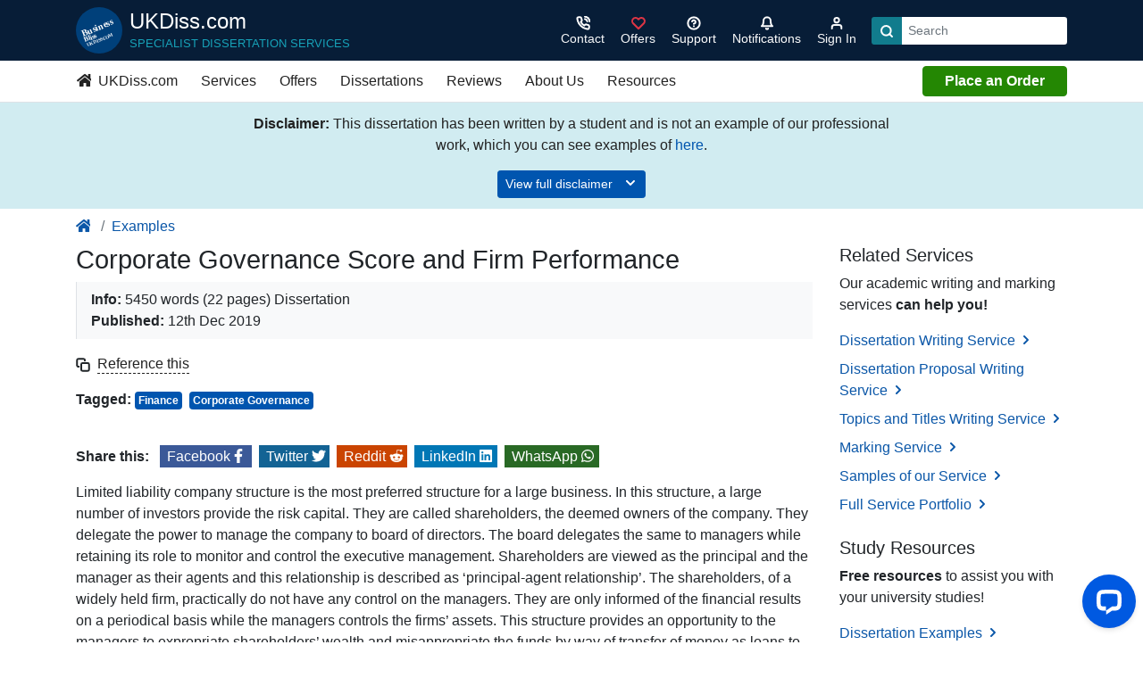

--- FILE ---
content_type: text/html; charset=UTF-8
request_url: https://ukdiss.com/examples/relationship-between-corporate-governance-score-and-firm-performance.php
body_size: 19917
content:
<!DOCTYPE html>
<html lang="en">
<head>
  <meta charset="utf-8">
  <meta content="True" name="HandheldFriendly">
  <meta name="viewport" content="width=device-width, initial-scale=1, shrink-to-fit=no">
   <title>Corporate Governance Score and Firm Performance | UKDiss.com</title>
        <link rel="canonical" href="https://ukdiss.com/examples/relationship-between-corporate-governance-score-and-firm-performance.php">
     <meta name="description" content="Limited liability company structure is the most preferred structure for a large business. In this structure, a large number of investors provide the risk capital. They are called shareholders, the dee">
    <meta name="sloc.o1" content="LON">
  <link rel="preload" href="/css/main.css?exp=1734469368" as="style">
  <link rel="preload" href="/js/main.js?exp=1734469368" as="script">
    <link rel="shortcut icon" href="/favicon.ico">
  <meta name="theme-color" content="#222">
  <link rel="stylesheet" href="/css/essays/essays.css?exp=1734469367">
<link rel="stylesheet" href="/css/main.css?exp=1734469368">
<style>.feather{width:1rem;height:1rem;stroke:currentColor;stroke-width:3;stroke-linecap:round;stroke-linejoin:round;fill:none}.feather-solid{fill:currentColor}.feather-1-3{width:1.3rem;height:1.3rem}.feather-2{width:2rem;height:2rem}.feather-3{width:3rem;height:3rem;stroke-width:2}
</style>
            <meta property="fb:app_id" content="1286425381543098" />
            <meta property="og:type" content="article" />
            <meta property="og:title" content="Corporate Governance Score and Firm Performance | UKDiss.com" />
            <meta property="og:description" content="Limited liability company structure is the most preferred structure for a large business. In this structure, a large number of investors provide the risk capital. They are called shareholders, the dee" />
            <meta property="og:url" content="https://ukdiss.com/examples/relationship-between-corporate-governance-score-and-firm-performance.php" />
            <meta property="og:image" content="https://images.ukdiss.com/031220/examples.gif">
            
        <meta name="twitter:card" content="summary_large_image" />
        <meta name="twitter:site" content="@UKDisscom" />
        <meta name="twitter:creator" content="@UKDisscom" />
        <meta name="twitter:title" content="Corporate Governance Score and Firm Performance | UKDiss.com" />
        <meta name="twitter:description" content="Limited liability company structure is the most preferred structure for a large business. In this structure, a large number of investors provide the risk capital. They are called shareholders, the dee" />
        <meta name="twitter:image" content="https://images.ukdiss.com/031220/examples.gif" />
        
  <!-- Global site tag (gtag.js) - Google Analytics -->
<script async src="https://www.googletagmanager.com/gtag/js?id=G-QCBQ49X90Z"></script>
<script>
  window.dataLayer = window.dataLayer || [];
  function gtag(){dataLayer.push(arguments);}
  gtag('js', new Date());

  gtag('config', 'G-QCBQ49X90Z');
  </script>
  <!-- End Global site tag (gtag.js) - Google Analytics -->
</head>
<body>
  <header class="g-header sticky-top">
    <div class="container d-flex align-items-center py-2 text-white">
      <button class="btn text-light d-lg-none g-nav-toggle pl-0" aria-label="Menu">
        <svg class="feather feather-1-3">
          <use xlink:href="/svg/feather-sprite.svg#menu"/>
        </svg>
      </button>
      <a href="/" title="Go to the homepage" class="d-flex text-white text-nowrap text-center text-lg-left mr-auto mr-lg-0 logo">
        <img src="/images/ukd-logo.svg" height="52" width="52" alt="UKDiss.com Logo" class="mr-2 align-self-center" loading="auto">
        <div class="align-self-center d-none d-sm-block">
          <span class="h4 text-brand">UKDiss.com</span>
          <span class="small text-uppercase d-none d-lg-block text-info mb-0">Specialist Dissertation Services</span>
        </div>
      </a>
      <div class="actions ml-auto">
        <ul class="d-flex list-unstyled align-items-center mb-0">
                    <li class="d-lg-none"><a href="/order/?product=10" class="btn btn-success">Order</a></li>
                      <li>
                <a class="btn btn-sm btn-link text-light" href="/contact/" aria-label="Contact">
                    <svg class="feather text-white"><use xlink:href="/svg/feather-sprite.svg#phone-call"/></svg>
                    <span class="d-none d-md-block">Contact</span></a>
            </li>
          <li class="d-none d-md-block"><a class="btn btn-sm btn-link text-light" href="/offers/" aria-label="Sign in">
          <svg class="feather text-danger">
                <use xlink:href="/svg/feather-sprite.svg#heart"/>
              </svg>
          <span class="d-none d-md-block">Offers</span></a></li>
          <li class="d-none d-md-block">
            <a class="btn btn-sm btn-link text-white" href="/support/" aria-label="Search support">
            <svg class="feather">
                <use xlink:href="/svg/feather-sprite.svg#help-circle"/>
              </svg>
          <span class="d-none d-md-block">Support</span>
        </a>
        </li>
                    <li class="notifications position-relative">
            <button class="btn btn-sm btn-link text-white notification-dismiss" aria-label="Notifications">
              <span class="position-relative d-inline-block">
                <svg class="feather">
                  <use xlink:href="/svg/feather-sprite.svg#bell"></use>
                </svg>
                <span class="counter " data-plugin="notifications-counter">
                  0                </span>
              </span>
              <span class="d-none d-md-block">Notifications</span>
            </button>
            <div class="bg-white rounded shadow-lg text-dark " data-plugin="notifications" data-nosnippet="data-nosnippet">
                              <p class="text-center my-3">No notifications.</p>
                          </div>
          </li>
          <li>
            <a class="btn btn-sm btn-link text-light" href="/myaccount/" aria-label="Sign in">
              <svg class="feather">
                <use xlink:href="/svg/feather-sprite.svg#user"/>
              </svg>
              <span class="d-none d-md-block">Sign In</span>
            </a>
          </li>
          <li class="d-none d-lg-block ml-2">
                          <form method="get" action="/search.php">
                <div class="input-group input-group-sm">
                  <div class="input-group-prepend">
                    <button class="btn bg-primary" type="submit" aria-label="Search">
                      <svg class="feather text-white">
                      <use xlink:href="/svg/feather-sprite.svg#search"/>
                    </svg>
                    </button>
                  </div>
                  <input type="search" name="q" class="form-control border-0" placeholder="Search" aria-label="Search box" required>
                </div>
              </form>
                      </li>
        </ul>
      </div>
    </div>

    <nav class="g-nav bg-white py-1 d-none d-lg-block border-bottom" data-track="Main Header - Desktop">
  <div class="container">
    <ul class="d-lg-flex list-unstyled align-items-center mb-0 g-nav-main">
    <li><a class="btn btn-link text-dark pl-0" href="/"><svg class="feather feather-solid mb-1 mr-1"><title>Homepage</title><use xlink:href="/svg/brands.svg#homepage-icon"/></svg> UKDiss.com</a></li>
      <li>
        <a class="btn btn-link text-dark" href="/svc/">Services</a>
                <div class="g-dropdown position-absolute bg-light py-4">
          <div class="container">
            <div class="row">
              <div class="col-3">
                <ul class="list-unstyled">
                  <li><h3 class="h5 text-uppercase border-bottom pb-1">Dissertation Services</h3></li>
                  <li><a href="/svc/dissertation.php">Dissertation Writing Service</a></li>
                  <li><a href="/svc/editing.php">Dissertation Editing Service</a></li>
                  <li><a href="/svc/proposal.php">Dissertation Proposal Service</a></li>
                  <li><a href="/svc/topic-titles.php">Topics with Titles Service</a></li>
                  <li><a href="/svc/litreview.php">Literature Review Service</a></li>
                  <li><a href="/guarantees.php">Our Guarantees</a></li>
                </ul>
              </div>
              <div class="col-3">
                <ul class="list-unstyled">
                  <li><h3 class="h5 text-uppercase border-bottom pb-1">PhD Services</h3></li>
                  <li><a href="/svc/phd-thesis.php">Thesis Writing Service</a></li>
                </ul>
              </div>
              <div class="col-3">
                <ul class="list-unstyled">
                  <li><h3 class="h5 text-uppercase border-bottom pb-1">Other Services</h3></li>
                  <li><a href="/svc/capstone-project.php">Capstone Project Service</a></li>
                  <li><a href="/svc/marking.php">Marking Service</a></li>
                  <li><a href="/svc/cv.php">CV Writing Service</a></li>
                </ul>
              </div>
              <div class="col-3">
                <a href="/svc/samples/">
                  <figure class="bg-white border">
                      <img class="w-100 loaded" src="/images/homepage/link-boxes/library.jpg" loading="lazy" alt="A university library">
                      <figcaption class="text-center p-2">
                        Samples of Our Work
                      </figcaption>
                  </figure>
                </a>
              </div>
            </div>
          </div>
        </div>
      </li>
      <li><a class="btn btn-link text-dark" href="/offers/">Offers</a></li>
      <li><a class="btn btn-link text-dark" href="/examples/">Dissertations</a></li>
      <li><a class="btn btn-link text-dark" href="/contact/reviews.php">Reviews</a></li>
      <li>
        <a class="btn btn-link text-dark" href="/contact/">About Us</a>
                <div class="g-dropdown position-absolute bg-light py-4">
          <div class="container">
            <div class="row">
              <div class="col-3">
                <h3 class="h5 text-uppercase border-bottom pb-1">About UKDiss.com</h3>
                <ul class="list-unstyled">
                  <li><a href="/contact/about.php">About UKDiss.com</a></li>
                  <li><a href="/expertise/">Our Expert Writers</a></li>
                  <li><a href="/guarantees.php">Our Guarantees</a></li>
                  <li><a href="/quality/">Our Quality Procedures</a></li>
                  <li><a href="/contact/reviews.php">Customer Reviews</a></li>
                </ul>
              </div>
              <div class="col-3">
                <ul class="list-unstyled">
                  <li><h3 class="h5 text-uppercase border-bottom pb-1">Contact</h3></li>
                  <li><a href="/contact/">Contact UKDiss.com</a></li>
                  <li><a href="/contact/press.php">Press Centre &amp; Enquiries</a></li>
                </ul>
              </div>
              <div class="col-3">
                <a href="/contact/fup.php">
                  <figure class="bg-white border">
                      <img class="w-100 loaded" src="/images/homepage/link-boxes/fair-use.jpg" loading="lazy" alt="Fair use button on a keyboard">
                      <figcaption class="text-center p-2">
                        Fair Use Policy
                      </figcaption>
                  </figure>
                </a>
              </div>
              <div class="col-3">
                <a href="/myaccount/">
                  <figure class="bg-white border">
                      <img class="w-100 loaded" src="/images/homepage/link-boxes/sign-in.jpg" loading="lazy" alt="A secure vault">
                      <figcaption class="text-center p-2">
                        Account Login
                      </figcaption>
                  </figure>
                </a>
              </div>
            </div>
          </div>
        </div>
      </li>
        <li>
            <a class="btn btn-link text-dark" href="/resources.php">Resources</a>
                        <div class="g-dropdown position-absolute bg-light py-4">
                <div class="container">
                    <div class="row">
                        <div class="col-3">
                            <ul class="list-unstyled">
                                <li><p class="h5 text-uppercase border-bottom pb-1">Essays</p></li>
                                <li><a href="https://ukessays.com/essays/">Essays (Student Written)</a></li>
                                <li><a href="https://ukessays.com/services/samples/">Example Essays</a></li>
                                <li><a href="https://ukessays.com/coursework/">Example Coursework</a></li>
                                <li><a href="https://ukessays.com/assignments/">Example Assignments</a></li>
                                <li><a href="https://ukessays.com/essay-questions/">Example Essay Questions</a></li>
                                <li><a href="https://ukessays.com/guides/how-to-write-an-essay.php">How to Write an Essay</a></li>
                            </ul>
                        </div>
                        <div class="col-3">
                            <ul class="list-unstyled">
                                <li><p class="h5 text-uppercase border-bottom pb-1">Dissertations @ UKDiss</p></li>
                                <li><a href="https://ukessays.com/services/samples/">Professional Dissertation Samples</a></li>
                                <li><a href="/examples/">Dissertation Examples</a></li>
                                <li><a href="/title/">Example Titles</a></li>
                                <li><a href="/topic/">Example Topics</a></li>
                                <li><a href="/proposal/">Example Proposals</a></li>
                                <li><a href="/intro/">Example Introductions</a></li>
                                <li><a href="/method/">Example Methodologies</a></li>
                                <li><a href="/litreview/">Example Literature Reviews</a></li>
                            </ul>
                        </div>
                        <div class="col-3">
                            <ul class="list-unstyled mb-3">
                                <li><p class="h5 text-uppercase border-bottom pb-1">Referencing Tools</p></li>
                                <li><a href="/referencing/apa-7/">APA Reference Generator</a></li>
                                <li><a href="/referencing/harvard/generator/">Harvard Reference Generator</a></li>
                                <li><a href="/referencing/vancouver/generator/">Vancouver Reference Generator</a></li>
                            </ul>
                            <ul class="list-unstyled">
                                <li><p class="h5 text-uppercase border-bottom pb-1">Referencing Guides</p></li>
                                <li><a href="/referencing/apa-7/guide.php">APA Referencing Guide</a></li>
                                <li><a href="/referencing/harvard/">Harvard Referencing Guide</a></li>
                                <li><a href="/referencing/oscola/" rel="nofollow">OSCOLA Referencing Guide</a></li>
                                <li><a href="/referencing/vancouver/">Vancouver Referencing Guide</a></li>
                                <li><a href="/referencing/">More Referencing Guides</a></li>
                            </ul>
                        </div>
                        <div class="col-3">
                            <ul class="list-unstyled mb-3">
                                <li><p class="h5 text-uppercase border-bottom pb-1">Study Guides</p></li>
                                <li><a href="/guides/">How to Write a Dissertation</a></li>
                            </ul>
                            <ul class="list-unstyled">
                                <li><p class="h5 text-uppercase border-bottom pb-1">FREE Lectures</p></li>
                                <li><a href="https://ukessays.com/lectures/business/">Business</a></li>
                                <li><a href="https://ukessays.com/lectures/education/">Education</a></li>
                                <li><a href="https://ukessays.com/lectures/law/">Law</a></li>
                                <li><a href="https://ukessays.com/lectures/nursing/">Nursing</a></li>
                                <li><a href="https://ukessays.com/lectures/">All Lectures</a></li>
                            </ul>
                        </div>
                    </div>
                </div>
            </div>
        </li>
      <li class="ml-auto"><a href="/order/?product=10" class="btn btn-md btn-success btn-block px-4 py-1">Place an Order</a></li>
    </ul>
  </div>
</nav>
      <nav class="g-nav-mobile bg-white hider d-lg-none" data-track="Main header - Mobile">
        <div class="d-flex align-items-center justify-content-between closer border-bottom">
        <button class="btn bg-light g-nav-sub-toggle rounded-0" aria-label="Menu"><svg class="feather"><use xlink:href="/svg/feather-sprite.svg#chevron-left"/></svg></button>
          <button class="btn bg-light g-nav-toggle rounded-0" aria-label="Menu"><svg class="feather"><use xlink:href="/svg/feather-sprite.svg#x"/></svg></button>
        </div>

        <ul class="list-unstyled g-nav-main mt-1">
                      <li class="px-2"><a href="/order/?product=10" class="btn btn-success btn-block">Place an Order</a></li>
                    <li class="border-bottom"><a class="btn btn-link btn-block text-left" href="/">Home</a></li>
          <li class="border-bottom">
            <a class="btn btn-link btn-block text-left" href="/svc/">Writing Services <svg class="feather"><use xlink:href="/svg/feather-sprite.svg#chevron-right"/></svg></a>
                        <ul class="list-unstyled d-none pb-5">
                <li class="border-bottom py-2 pl-1"><strong>Dissertation Services</strong></li>
                <li class="border-bottom"><a class="btn btn-link btn-block text-left" href="/svc/dissertation.php">Dissertation Writing Service</a></li>
                <li class="border-bottom"><a class="btn btn-link btn-block text-left" href="/svc/editing.php">Dissertation Editing Service</a></li>
                <li class="border-bottom"><a class="btn btn-link btn-block text-left" href="/svc/proposal.php">Dissertation Proposal Service</a></li>
                <li class="border-bottom"><a class="btn btn-link btn-block text-left" href="/svc/topic-titles.php">Topics with Titles Service</a></li>
                <li class="border-bottom"><a class="btn btn-link btn-block text-left" href="/svc/litreview.php">Literature Review Service</a></li>
                <li class="border-bottom py-2 pl-1"><strong>PhD Services</strong></li>
                <li class="border-bottom"><a class="btn btn-link btn-block text-left" href="/svc/phd-thesis.php">Thesis Writing Service</a></li>
                <li class="border-bottom py-2 pl-1"><strong>Other Services</strong></li>
                <li class="border-bottom"><a class="btn btn-link btn-block text-left" href="/svc/marking.php">Marking Service</a></li>
                <li class="border-bottom"><a class="btn btn-link btn-block text-left" href="/svc/cv.php">CV Writing Service</a></li>
                <li class="border-bottom"><a class="btn btn-link btn-block text-left" href="/svc/capstone-project.php">Capstone Project Service</a></li>
                <li class="border-bottom py-2 pl-1"><strong>Service Samples</strong></li>
                <li class="border-bottom"><a class="btn btn-link btn-block text-left" href="/svc/samples/">Sample Dissertations</a></li>
            </ul>
          </li>
          <li class="border-bottom">
            <a class="btn btn-link btn-block text-left" href="/resources.php">Resources &amp; Guides <svg class="feather"><use xlink:href="/svg/feather-sprite.svg#chevron-right"/></svg></a>
                        <ul class="list-unstyled d-none">
                <li class="border-bottom pb-2 pl-1"><strong>Essays / Assignments</strong></li>
                <li class="border-bottom"><a class="btn btn-link btn-block text-left" href="/essays/">Essays (Student Written)</a></li>
                <li class="border-bottom"><a class="btn btn-link btn-block text-left" href="/services/samples/">Example Essays</a></li>
                <li class="border-bottom"><a class="btn btn-link btn-block text-left" href="/coursework/">Example Coursework</a></li>
                <li class="border-bottom"><a class="btn btn-link btn-block text-left" href="/assignments/">Example Assignments</a></li>
                <li class="border-bottom"><a class="btn btn-link btn-block text-left" href="/essay-questions/">Example Essay Questions</a></li>
                <li class="border-bottom"><a class="btn btn-link btn-block text-left" href="/guides/how-to-write-an-essay.php">How to Write an Essay</a></li>
                <li class="border-bottom py-2 pl-1"><strong>Dissertations @ UKDiss</strong></li>
                <li class="border-bottom"><a class="btn btn-link btn-block text-left" href="https://ukessays.com/services/samples/">Professional Dissertation Samples</a></li>
                <li class="border-bottom"><a class="btn btn-link btn-block text-left" href="/examples/">Full Dissertation Examples</a></li>
                <li class="border-bottom"><a class="btn btn-link btn-block text-left" href="/title/">Example Dissertation Titles</a></li>
                <li class="border-bottom"><a class="btn btn-link btn-block text-left" href="/topic/">Example Dissertation Topics</a></li>
                <li class="border-bottom"><a class="btn btn-link btn-block text-left" href="/proposal/">Example Proposals</a></li>
                <li class="border-bottom"><a class="btn btn-link btn-block text-left" href="/intro/">Example Introductions</a></li>
                <li class="border-bottom"><a class="btn btn-link btn-block text-left" href="/method/">Example Methodologies</a></li>
                <li class="border-bottom"><a class="btn btn-link btn-block text-left" href="/litreview/">Example Literature Reviews</a></li>
                <li class="border-bottom py-2 pl-1"><strong>Referencing Tools</strong></li>
                <li class="border-bottom"><a class="btn btn-link btn-block text-left" href="/referencing/apa-7/">APA Reference Generator</a></li>
                <li class="border-bottom"><a class="btn btn-link btn-block text-left" href="/referencing/harvard/generator/">Harvard Reference Generator</a></li>
                <li class="border-bottom"><a class="btn btn-link btn-block text-left" href="/referencing/vancouver/generator/">Vancouver Reference Generator</a></li>
                <li class="border-bottom py-2 pl-1"><strong>Referencing Guides</strong></li>
                <li class="border-bottom"><a class="btn btn-link btn-block text-left" href="/referencing/apa-7/guide.php">APA Referencing Guide</a></li>
                <li class="border-bottom"><a class="btn btn-link btn-block text-left" href="/referencing/harvard/">Harvard Referencing Guide</a></li>
                <li class="border-bottom"><a class="btn btn-link btn-block text-left" href="/referencing/oscola/">OSCOLA Referencing Guide</a></li>
                <li class="border-bottom"><a class="btn btn-link btn-block text-left" href="/referencing/vancouver/">Vancouver Referencing Guide</a></li>
                <li class="border-bottom"><a class="btn btn-link btn-block text-left" href="/referencing/">More Referencing Guides</a></li>
                <li class="border-bottom py-2 pl-1"><strong>Study Guides</strong></li>
                <li class="border-bottom"><a class="btn btn-link btn-block text-left" href="/guides/">How to Write a Dissertation</a></li>
                <li class="border-bottom py-2 pl-1"><strong>FREE Lectures</strong></li>
                <li class="border-bottom"><a class="btn btn-link btn-block text-left" href="https://ukessays.com/lectures/business/">Business</a></li>
                <li class="border-bottom"><a class="btn btn-link btn-block text-left" href="https://ukessays.com/lectures/education/">Education</a></li>
                <li class="border-bottom"><a class="btn btn-link btn-block text-left" href="https://ukessays.com/lectures/law/">Law</a></li>
                <li class="border-bottom"><a class="btn btn-link btn-block text-left" href="https://ukessays.com/lectures/nursing/">Nursing</a></li>
                <li class="border-bottom mb-3"><a class="btn btn-link btn-block text-left" href="https://ukessays.com/lectures/">All Lectures</a></li>
            </ul>
          </li>


          <li class="border-bottom"><a class="btn btn-link btn-block text-left" href="/guarantees.php">Guarantees</a></li>
          <li class="border-bottom"><a class="btn btn-link btn-block text-left" href="/offers/">Offers</a></li>
          <li class="border-bottom"><a class="btn btn-link btn-block text-left" href="/contact/reviews.php">Reviews</a></li>
          <li class="border-bottom"><a class="btn btn-link btn-block text-left" href="/contact/fup.php">Fair Use Policy</a></li>
          <li class="border-bottom"><a class="btn btn-link btn-block text-left" href="/support/">FAQs</a></li>
 
          <li class="border-bottom">
            <a class="btn btn-link btn-block text-left" href="/contact/">About Us <svg class="feather"><use xlink:href="/svg/feather-sprite.svg#chevron-right"/></svg></a>
                        <ul class="list-unstyled d-none">
                <li class="border-bottom"><a class="btn btn-link btn-block text-left" href="/contact/">Contact UKDiss.com</a></li>
                <li class="border-bottom"><a class="btn btn-link btn-block text-left" href="/contact/about.php">About UKDiss.com</a></li>
                <li class="border-bottom"><a class="btn btn-link btn-block text-left" href="/expertise/">Our Expert Writers</a></li>
                <li class="border-bottom"><a class="btn btn-link btn-block text-left" href="/support/">Help Centre - FAQs</a></li>
                <li class="border-bottom"><a class="btn btn-link btn-block text-left" href="/quality/">Our Quality Procedures</a></li>
                <li class="border-bottom"><a class="btn btn-link btn-block text-left" href="/contact/reviews.php">Customer Reviews</a></li>
                <li class="border-bottom"><a class="btn btn-link btn-block text-left" href="/contact/press.php">Press Centre &amp; Enquiries</a></li>
                <li class="border-bottom"><a class="btn btn-link btn-block text-left" href="/contact/jobs.php">Freelance Writing Jobs</a></li>
            </ul>
          </li>
                      <li class="px-2"><a href="/order/?product=10" class="btn btn-success btn-block">Place an Order</a></li>
                  </ul>
      </nav>  </header>
  
  <div class="modal fade" id="myModal" tabindex="-1" role="dialog" aria-hidden="true">
    <div class="modal-dialog modal-lg">
      <div class="modal-content"></div>
    </div>
  </div>
    <main class="e">
  
            <script type="application/ld+json">
                {
                  "@context": "http://schema.org",
                  "@type": "Article",
                  "mainEntityOfPage": {
                    "@type": "WebPage",
                    "@id": "https://ukdiss.com/examples/relationship-between-corporate-governance-score-and-firm-performance.php"
                  },
                  "headline": "Corporate Governance Score and Firm Performance | UKDiss.com",
                  "image": [
                    "https://images.ukdiss.com/031220/examples.gif"
                   ],
                  "datePublished": "2025-02-23T17:26:20+00:00",
                  "dateModified": "2025-02-23T17:26:20+00:00",
                  "author": {
                    "@type": "Organization",
                    "name": "All Answers Ltd"
                  },
                   "publisher": {
                    "@type": "Organization",
                    "name": "UKDiss",
                    "logo": {
                      "@type": "ImageObject",
                      "url": "https://ukdiss.com/images/aa-logo.png"
                    }
                  },
                  "description": "Limited liability company structure is the most preferred structure for a large business. In this structure, a large number of investors provide the risk capital. They are called shareholders, the dee"
                }
            </script>
                    <div class="alert alert-info rounded-0 border-0 mb-0 text-dark" data-plugin="alert" data-id="ukdDisStu" data-expiry="60" data-nosnippet="data-nosnippet" data-track="Student Disclaimer">
          <div class="container">
            <div class="row justify-content-center">
              <div class="col-md-8 text-center">
                <p><b>Disclaimer:</b> This dissertation has been written by a student and is not an example of our professional work, which you can see examples of <a href="/svc/samples/" class="text-secondary" title="examples of our professional work">here</a>.</p>
                <p class="text-center mb-0 collapse show multi-collapse" id="collapseDisc2">
                  <button class="btn btn-sm btn-secondary" data-toggle="collapse" role="button" data-target=".multi-collapse" aria-expanded="false" aria-controls="collapseDisc collapseDisc2" data-track-name="Expand disclaimer" title="View full disclaimer">
                    View full disclaimer <svg class="feather mb-1 ml-2"><use xlink:href="/svg/feather-sprite.svg#chevron-down"/></svg>
                  </button>
                </p>
                <div class="collapse multi-collapse" id="collapseDisc">
                  <p class="my-3">Any opinions, findings, conclusions, or recommendations expressed in this dissertation are those of the authors and do not necessarily reflect the views of UKDiss.com.</p>
                  <button class="btn btn-sm btn-dark alert-dismiss" type="button" data-track-name="Close disclaimer">
                  Accept and close <svg class="feather mb-1 ml-2"><use xlink:href="/svg/feather-sprite.svg#x"/></svg>
                  </button>
                </div>
              </div>
            </div>
          </div>
        </div>
          <div class="bg-white mb-0">
      <div class="container mb-0 py-2">
        <nav aria-label="breadcrumb"><ol class="breadcrumb"><li class="breadcrumb-item"><a href="/" title="homepage link"><svg class="feather feather-solid mb-1 mr-1"><title>Homepage</title><use xlink:href="/svg/brands.svg#homepage-icon"/></svg></a></li><li class="breadcrumb-item"><a href="/examples/">Examples</a></li></ol></nav>      </div>
    </div>
    <div class="container">
      <div class="row">
        <article class="col-lg-9 g-content-safe">
          <header class="pb-4 d-print-none">
    <h1>Corporate Governance Score and Firm Performance</h1>
    <p class="border-left pl-3 py-2 bg-light">
      <b>Info:</b> 5450 words (22 pages) Dissertation<br>
      <b>Published:</b> 12th Dec 2019<span class="d-none d-md-inline"></span>
    </p>

    <p class="mb-0">
      <svg class="feather mr-1"><use xlink:href="/svg/feather-sprite.svg#copy"/></svg>
      <a href="#citethis" class="linkify linkify-dark m-0">
         Reference this
      </a>

          </p>
          <p class="mt-3 mb-0"><b>Tagged:</b> 
      <span class="badge badge-secondary p-1 mr-2"><a href="/tags/finance/" class="text-white">Finance</a></span><span class="badge badge-secondary p-1 mr-2"><a href="/tags/corporate-governance/" class="text-white">Corporate Governance</a></span>      </p>
    </header>

<div class="position-relative mb-4">
    <div class="content">
     <div class="my-3" data-track="Share - in-content">
    <span class="font-weight-bold mr-2">Share this:</span> 
    <a data-track-name="Share - in-content - Facebook" href="https://www.facebook.com/sharer/sharer.php?u=https%3A%2F%2Fukdiss.com%2Fexamples%2Frelationship-between-corporate-governance-score-and-firm-performance.php" class="btn-md bg-facebook mr-2 text-white py-1 pl-1 pl-lg-2" target="_blank" rel="noopener nofollow" aria-label="Share on Facebook">
      <span class="d-none d-lg-inline-block">Facebook</span> 
      <svg class="feather feather-solid text-white mb-1">
        <title>Facebook logo</title>
        <use xlink:href="/svg/brands.svg#facebook-icon"/>
      </svg>
    </a>

    <a data-track-name="Share - in-content - Twitter" href="https://twitter.com/intent/tweet?text=Corporate+Governance+Score+and+Firm+Performance+%7C+UKDiss.com:%20Shared%20via%20@UKDisscom%20Read%20more%20here:%20https%3A%2F%2Fukdiss.com%2Fexamples%2Frelationship-between-corporate-governance-score-and-firm-performance.php" class="btn-md bg-twitter mr-2 text-white py-1 pl-1 pl-lg-2" target="_blank" rel="noopener nofollow" aria-label="Share on Twitter">
      <span class="d-none d-lg-inline-block">Twitter</span> 
      <svg class="feather feather-solid text-white mb-1">
        <title>Twitter logo</title>
        <use xlink:href="/svg/brands.svg#twitter-icon"/>
      </svg>
    </a>

    <a data-track-name="Share - in-content - Reddit" href="https://www.reddit.com/submit?url=https%3A%2F%2Fukdiss.com%2Fexamples%2Frelationship-between-corporate-governance-score-and-firm-performance.php&title=Corporate+Governance+Score+and+Firm+Performance+%7C+UKDiss.com" class="btn-md bg-reddit mr-2 text-white py-1 pl-1 pl-lg-2" target="_blank" rel="noopener nofollow" aria-label="Share on Reddit">
      <span class="d-none d-lg-inline-block">Reddit</span> 
      <svg class="feather feather-solid text-white mb-1">
        <title>Reddit logo</title>
        <use xlink:href="/svg/brands.svg#reddit-icon"/>
      </svg>
    </a>

    <a data-track-name="Share - in-content - LinkedIn" href="https://www.linkedin.com/shareArticle?mini=true&url=https%3A%2F%2Fukdiss.com%2Fexamples%2Frelationship-between-corporate-governance-score-and-firm-performance.php&source=UKDiss.com" class="btn-md bg-linkedin mr-2 text-white py-1 pl-1 pl-lg-2" target="_blank" rel="noopener nofollow" aria-label="Share on LinkedIn">
      <span class="d-none d-lg-inline-block">LinkedIn</span> 
      <svg class="feather feather-solid text-white mb-1">
        <title>LinkedIn logo</title>
        <use xlink:href="/svg/brands.svg#linkedin-icon"/>
      </svg>

    </a>

    <a data-track-name="Share - in-content - WhatsApp" href="https://wa.me/?text=%22Corporate+Governance+Score+and+Firm+Performance+%7C+UKDiss.com%22%20shared%20from%20https%3A%2F%2Fukdiss.com%2Fexamples%2Frelationship-between-corporate-governance-score-and-firm-performance.php" class="btn-md bg-whatsapp mr-2 text-white py-1 pl-1 pl-lg-2" target="_blank" rel="noopener nofollow" aria-label="Share on WhatsApp">
      <span class="d-none d-lg-inline-block">WhatsApp</span> 
      <svg class="feather feather-solid text-white mb-1">
        <title>WhatsApp logo</title>
        <use xlink:href="/svg/brands.svg#whatsapp-icon"/>
      </svg>
    </a>&nbsp;
  </div>
<p>Limited liability company structure is the most preferred structure for a large business. In this structure, a large number of investors provide the risk capital. They are called shareholders, the deemed owners of the company. They delegate the power to manage the company to board of directors. The board delegates the same to managers while retaining its role to monitor and control the executive management. Shareholders are viewed as the principal and the manager as their agents and this relationship is described as &lsquo;principal-agent relationship&rsquo;. The shareholders, of a widely held firm, practically do not have any control on the managers. They are only informed of the financial results on a periodical basis while the managers controls the firms&rsquo; assets. This structure provides an opportunity to the managers to expropriate shareholders&rsquo; wealth and misappropriate the funds by way of transfer of money as loans to his own companies, or sale of the company assets to themselves at a lesser price or pay themselves more perks. The divergence of interest between the owners and the managers, due to the separation of ownership from control, results in the agency costs.</p><p>It is not just separation of ownership and control that gives rise to the agency problem between shareholders and managers; but also the atomistic or diffused nature of corporate ownership, which is characterized by a large number of small shareholders. In such ownership structure, there is no incentive for any one owner to monitor corporate management, because the individual owner would bear the entire monitoring costs, yet all shareholders would enjoy the benefits. Thus, both the magnitude and nature of agency problems are directly related to ownership structures.</p><p>The fundamental theoretical basis of corporate governance is agency costs. The core of corporate governance is designing and putting in place disclosures, monitoring, oversight and corrective systems that can align the objectives of the shareholders and managers as closely as possible and hence, minimize agency costs. It deals with conducting the affairs of a company such that there is fairness to all stakeholders and that its actions benefit the greatest number of stakeholders.</p><p>There are two kinds of mechanisms to overcome the agency problem and hence, improve corporate governance viz., the internal control mechanisms and the external control mechanisms. Internal control mechanisms are internal to the functioning of a company and broadly consist of the board composition, the board size, the leadership structure and the managerial compensation. External control mechanisms are the mechanisms that are external to the functioning of the firm over which the firm has no control. An increasingly important external control mechanism affecting governance worldwide is the emergence of institutional investors as equity owners.</p><p>Although the role that the institutional investors can play in the corporate governance system of a company is a controversial question and a subject of continuing debate. While some believe that the institutional investors must interfere in the corporate governance system of a company, others believe that these investors have other investment objectives to follow. The group of observers who believe that institutional investors need not play a role in the corporate governance system of a company, argue that the investment objectives and the compensation system in the institutional investing companies often discourage their active participation in the corporate governance system of the companies. Institutional investors are answerable to their investors the way the companies (in which they have invested) are answerable to their shareholders. And the shareholders do invest their funds with the institutional investors expecting higher returns. The primary responsibility of the institutional investors is therefore to invest the money of the investors in companies, which are expected to generate the maximum possible return rather than in companies with good corporate governance records. While the other group strongly believes that if the corporate governance system in the companies has to succeed then the institutional investors must play an active role in the entire process. By virtue of their large stockholdings, they have the opportunity, resources, and ability to monitor, discipline and influence managers, which can force them to focus more on corporate performance and less on self-serving behavior. Most of the reports on corporate governance have also emphasized the role that the institutional investors have to play in the entire system.</p><p>Given the increasing presence of institutional investors in financial markets, it is not surprising that they have become more active in their role as shareholders. Activism by institutional investors has been both private and public, with the public activism being most visible in many countries. The role of institutional investors is visualized in two perspectives, the corporate governance and the firm performance.</p><h2>7.2 Objectives of Study</h2><p>In light of the above discussion, the present study attempts to achieve the following objectives:</p><ul>
<li>To construct the corporate governance score</li>
<li>To establish relationship between institutional holdings and corporate&nbsp;governance score</li>
<li>To establish relationship between institutional holdings and firm performance</li>
<li>To establish relationship between corporate governance score and&nbsp;firm performance</li>
</ul><p>In order to achieve the objectives stated above, the present study conceptualized the following null hypotheses for the validation of positive relationship between institutional holdings, corporate governance and firm performance</p><h2>7.3 Hypotheses:</h2><p>H01: Institutional/its components Holdings and Corporate Governance score are&nbsp;very closely related in a manner as to depict a positive relationship between&nbsp;the two</p><p>H02: Corporate Governance Score and Institutional/its components Holdings are&nbsp;also very closely related in a manner as to depict positive relationship&nbsp;between the two</p><p>H03: Institutional/its components Holdings and various measures of firm&nbsp;performance are very closely related in a manner as to depict&nbsp;positive relationship between the two</p><p>H04: Corporate Governance Score and various measures of firm performance&nbsp;are very closely related in a manner as to depict positive relationship between&nbsp;the two</p><h2>7.4 The Sample Design and Data:</h2><p>To achieve the above objectives, a sample of 200 companies has been taken. The present study is based on the secondary data. It covers a period of five financial years from 1st April 2004 to 31st March 2008. Institutional holdings are further segregated into three constituents. The mutual funds being the first one. The second constituent includes various public and private sector banks, all the developmental financial institutions (like IFCI, ICICI, IDBI, SFC) and insurance companies like the LIC, GIC, and their subsidiaries. The last constituent comprise of foreign institutional investors. Data has been collected on the institutional holdings in total as well as on different constituents of institutional holdings from nseindia.com. The secondary data regarding annual reports to construct the corporate governance score have been collected from respective company websites and sebiedifar.com. . The firm performance measures have been divided into two categories, one being the accounting measures while others are based on market returns. The accounting return measures include (%) return on networth, (%) return on capital employed, Profit After Tax, (%) Return on Assets, Net Profit Margin and Earning Per Share. Whereas, market return based measures include Tobin&rsquo;s Q, (%) Risk Adjusted Excess Return and (%) Dividend Yield. Data for the study period on financial performance measures have been collected from Prowess Database.</p><h2>7.5 Statistical Tools:</h2><p>Simple linear regression analysis has been used as a statistical tool to investigate the relationship between different variables. An attempt has been made to ascertain the causal effect of one variable upon another. Data has been assembled on the variables of interest and employed regression to estimate the quantitative effect of the causal variables upon the variable that they influence. The study also typically assesses the &lsquo;statistical significance&rsquo; at 5 percent level of the estimated relationships, that is, the degree of confidence that the true relationship is close to the estimated relationship.</p><h2>Section A</h2><h2>7.6 Construction of Corporate Governance Score</h2><h2>Review of Literature</h2><p>Some researchers have used board characteristics as an effective measure of corporate governance as Hermalin and Weisbach (1998, 2003) have used board independence, Bhagat, Carey and Elson (1999) have used stock ownership of board members and Brickley, Coles and Jarrell (1997) have used the occupation of Chairman and CEO positions by the same or two different individuals. Whereas, Gompers, Ishii and Metrick (2003) have constructed a governance measure comprising of an equally weighted index of 24 corporate governance provisions compiled by the Investor Responsibility Research Center (IRRC), such as, poison pills, golden parachutes, classified boards, cumulative voting, and supermajority rules to approve mergers. Bebchuk, Cohen and Ferrell (BCF, 2004) created an &lsquo;entrenchment index&rsquo; comprising of six provisions &ndash; four provisions that limit Shareholder rights and two that make potential hostile takeovers more difficult. While the above noted studies use IRRC data, Brown and Caylor (2004) used Institutional Shareholder Services (ISS) data to create their governance index. This index considered 51corporate governance features encompassing eight corporate governance categories: audit, board of directors, charter/bylaws, director education, executive and director compensation, ownership, progressive practices, and state of incorporation.</p><p>In the present study, Corporate Governance Score has been developed on the basis of key characteristics of Standard and Poor&rsquo;s Transparency and Disclosure Benchmark. Standard and Poor&rsquo;s provides a range of corporate governance analyses and services, the crux of which is the Corporate Governance Score. Corporate Governance Scores are based on an assessment of the qualitative aspects of corporate governance practices of a company. Information has been collected on the attributes from the latest available annual reports of sample companies. The methodology, with 98 questions in three categories and 12 sub-categories, is designed to balance the conflicting requirements of the range of issues analyzed and the tractability of the analysis. Transparency and Disclosure is evaluated by searching company annual reports for the 98&nbsp;possible attributes broadly divided into the following three broad categories:</p><div align="center" style="margin-bottom: 1rem;" id="ukessays-banner-6970053d60cd7" class="ukessays-banner-container"></div><ul>
<li>Ownership structure and investor rights (28 attributes)</li>
<li>Financial transparency and information disclosure (35 attributes)</li>
<li>Board and management structure and process (35 attributes)</li>
</ul><h2>Resume</h2><p>Various researchers have considered alternate measures of corporate governance. Some of them have used single measure, while others have used the multiple measures in the form of indices. In the present study, Corporate Governance Score has been developed on the basis of key characteristics of Standard and Poor&rsquo;s Transparency and Disclosure Benchmark because two broad instruments that reduce agency costs and hence improve corporate governance are financial and non-financial disclosures and independent oversight of management. Improving the quality of financial and non-financial disclosures not only ensures corporate transparency among a wide group of investors, analysts and the informed intelligentsia, but also persuades companies to minimize value-destroying deviant behavior. This is precisely why law insists that companies prepare their audited annual accounts, and that these be provided to all shareholders is deposited with the Registrar of Companies. This is also why a good deal of effort in global corporate governance reform has been directed to improve the quality and frequency of disclosures.</p><h2>Section B</h2><h2>Relationship between Institutional Holdings and Corporate Governance:</h2><h2>Review of Literature</h2><p>Coombes and Watson (2000) on the basis of a survey of more than 200 institutional investors with investments across the world showed that governance is a significant factor in their investment decision. McCahery, Sautner and Starks (2009) have relied on the survey data to investigate governance preference of 118 institutional investors in U.S. and Netherlands. The study found that the majority of institutions that responded to the survey take into account firm governance in portfolio weighting decisions and are willing to engage in activities that can improve the governance of their portfolio firms. Chung, Firth, and Kim (2002) hypothesized that there will be less opportunistic earnings management in firms with more institutional investor ownership because the institutions will either put pressure on the firms to adopt better accounting policies. Hartzell and Starks (2003) provided empirical evidence suggesting institutional investors serve a monitoring role with regard to executive compensation contracts. One implication of these results, consistent with the theoretical literature regarding the role of the large shareholder, is that institutions have greater influence when they have larger proportional stakes in firms. .</p><p>Denis and Denis (1994) found no evidence to suggest that there is any relationship between institutional holdings and corporate governance. They stated that if companies that create shareholders&rsquo; wealth are the ones with poor corporate governance practices, and then one really cannot blame the institutional investors for having invested in such companies. For, after all, a fund manager will be evaluated on the basis of stock returns he creates for the unit holders and not on the basis of the corporate governance records of the company he invests the money in. If however, one finds that companies with poor corporate governance practices are the ones, which have consistently destroyed shareholders&rsquo; wealth, then the contention that the institutional investors need not look at corporate governance records cannot be justified. David and Kochhar (1996) provided empirical evidence regarding impact of institutional investors on firm behaviour and performance is mixed and that no definite conclusions can be drawn. They argued that various institutional obstacles, such as barriers stemming from business relationships, the regulatory environment and information processing limitations, might prevent institutional investors from effectively exercising their corporate governance function.</p><p>Almazan, Hartzell and Starks (2003) provided evidence both theoretical and empirical that the monitoring influence of institutional investors on executive compensation can depend on the current or prospective business relation between the institution and the corporation. They concluded that the monitoring influence of institutions is associated more with potentially active institutions (investment companies and pension fund managers who would be less sensitive to pressure from corporate management due to lack of potential business relations) than with potentially passive institutions (banks and insurance companies who would be more pressure-sensitive). Davis and Kim (2006) found that mutual funds with conflicts of interest (based on management of pension assets) more often vote with management in general. On the other hand, mutual funds have more incentive and power to oppose management in firms in which they have a larger stake.</p><p>Marsh (1997) has argued that short-term performance measurement does work against the active monitoring by institutional investors. The performance of fund managers is evaluated over a shorter time period. Hence, they act under tremendous pressure to beat some index. So, when they find a case of bad governance, they find it economical to sell the stock rather than interfere in the functioning of the company and incur monitoring costs. Ashraf and Jayaman (2007) examined mutual funds&rsquo; trading behavior after the release of voting records. The study found that funds that support shareholder proposals reduce holdings after the release of voting records. Since the time of releasing voting records could be very far from the shareholder meeting date, mutual funds&rsquo; trading behavior after the release of voting records may be unrelated to the votes cast in the meeting. Aggarwal, Klapper and Wysocki (2003) found that U.S. mutual funds tend to invest greater amounts in countries with stronger shareholder rights and legal frameworks (controlling for the country&rsquo;s economic development). In addition, within the countries, the mutual funds also discriminate on the basis of governance in that they allocate more of their assets to firms with better corporate governance structures.</p><p>Payne, Millar, and Glezen (1996) focussed on banks as one type of institutional investor that would be expected to have business relations with the firm&rsquo;s in which they invest. They examined interlocking directorships and income-related relationships, and noticed that when such relations exist; banks tend to vote in favor of management anti-takeover amendment proposals. When such relations don&rsquo;t exist, banks tend to vote against the management proposals. Brickley, Lease and Smith (1988) found evidence supporting the hypothesis that firms with greater holdings by pressure-sensitive shareholders (banks and insurance companies) have more proxy votes cast in favor of management&rsquo;s recommendations. Moreover, firms with greater holdings by pressure-insensitive shareholders (pension funds and mutual funds) have more proxy votes against management&rsquo;s recommendations. The authors differentiated between the different types of institutional investors, noting the difference between pressure-sensitive and pressure-insensitive institutional shareholders and arguing that pressure-sensitive institutions are more likely to &lsquo;go along&rsquo; with management decisions.</p><p>Dahlquist et al. (2003) analyzed foreign ownership and firm characteristics for the Swedish market. The study found that foreigners have greater presence in large firms, firms paying low dividends and in firms with large cash holdings. Haw, Hu, Hwang and Wu (2004) found that firm level factors cause information asymmetry problems to FII. It found evidence that US investment is lower in firms where managers do not have effective control. Foreign investment in firms that appear to engage in more earnings management is lower in countries with poor information framework. Choe, Kho, Stulz (2005) found that US investors do indeed hold fewer shares in firms with ownership structures that are more conducive to expropriation by controlling insiders. In companies where insiders are dominating information access and availability to the shareholders will be limited. With less information, foreign investors face an adverse selection problem. So they under invest in such stocks. Leuz, Lins, and Warnock (2008) found that foreign institutional investors prefer to invest in firms with better governance practices.</p><h2>In the present study, the analysis has been conducted in three perspectives:</h2><p>Dynamics of institutional holdings and its composition</p><p>(2) Relationship between Institutional Holdings (explanatory variable)</p><p>and the Corporate Governance Score (dependent variable)</p><p>(3) Relationship between the Corporate Governance Score (explanatory variable)</p><p>and Institutional Holdings (dependent variable)</p><p>The major findings of the present study on the above aspects are summarized as under:</p><p>The results outputs of the first segment depict that the institutional investors have increased their proportional holdings in the companies over the years. The number of sampled companies with higher institutional holdings has increased where as the number of companies with lower proportions of institutional holdings has decreased over the study period. Hence, institutional holdings have shown an increasing trend of investment in the sampled companies over the study period. As far as the dynamics of components of institutional investors is concerned, no specific trend is observed in investments of mutual funds. On the other hand Banks, Financial Institutions and Insurance Companies have shown declining trends of investments over the same period. Where as, foreign institutional investors have shown the increasing trends of investments in line with institutional holdings.</p><p>The results outputs pertaining to the analysis of relationship between institutional holdings and corporate governance state that the larger proportions of institutional holdings have higher corporate governance scores in sampled companies and the smaller proportions of institutional holdings have lower governance scores in the sampled companies over the study period. Thus, very strong and positive relationship is established between institutional holdings and corporate governance. Hence, H01 is accepted. The results outputs of the section analyzing the relationship between corporate governance score and institutional holdings describe that the companies with higher governance scores have larger proportions of investments from institutional investors than the companies with lower governance scores. Therefore, very strong and positive relationship also exists between corporate governance score and institutional holdings. Hence, H02 is accepted. The inference can be drawn that institutional holdings pre-empts good corporate governance still at other times, good corporate governance endues institutional investment in the firm.</p><p>The results outputs pertaining to the analysis of relationship between mutual funds and corporate governance reveal out that smaller proportions of mutual funds holdings have higher governance score in the sampled companies and larger proportions of mutual funds holdings have lower governance scores in the sampled companies over the study period. Therefore, weak relationship exists between mutual funds holdings and corporate governance score. Hence, H01 is rejected. Alternatively, the results outputs pertaining to the analysis of relationship between corporate governance and components of institutional holdings reveal out that the companies with lower governance scores have larger proportions of mutual funds holdings to the companies with higher governance scores over the study period. Hence, weak relationship also exists between corporate governance score and mutual funds holdings. Hence, H02 is rejected. It can be inferred from the above outcomes that mutual funds companies do not observe good governance practices in companies and simultaneously, good governed companies also do not attract higher mutual funds investments.</p><div align="center" style="margin-bottom: 1rem;" id="ukessays-banner-6970053d60cbe" class="ukessays-banner-container"></div><p>The results outputs as to the relationship between Banks, FIs and ICs and corporate governance depict that larger proportions of Banks, Financial Institutions and Insurance Companies holdings have higher governance score and smaller proportions of holdings have lower governance score in the sampled companies over the study period. Therefore, very strong and positive relationship is established between Banks, Financial Institutions and Insurance Companies holdings and corporate governance score. Hence, H01 is accepted. Similarly, the sampled companies with higher governance scores have larger proportions of Banks, FIs and ICs holdings to the companies with lower governance scores. Thus, very strong and positive relationship also exists between corporate governance score and Banks, FIs and ICs holdings. Hence, H02 is also accepted. The inference can be drawn on the basis of above results that Banks, FIs and ICs consider governance practices in companies while taking investment decision and alternatively, good governed companies also attract these investments.</p><p>The results outputs pertaining to the relationship between FII holdings and corporate governance reveal out that the companies in which FIIs have larger proportions of holdings have higher governance score to the companies in which FIIs have smaller proportions of holdings. Therefore, very strong and positive relationship is observed between FII holdings and corporate governance score. Hence, H01 is accepted. Likewise, the sampled companies with higher governance scores have also larger proportions of Foreign Institutional Investors holdings. Thus, very strong and positive relationship also exists between corporate governance score and FII holdings. Hence, H02 is accepted. It can be inferred on the basis of above result that foreign institutional investors prefer to invest in firms with better governance practices and their investment do improve the governance practices in the companies.</p><h2>Resume</h2><p>The theoretical and empirical literature provides mixed evidence as to the relationship between institutional holdings and corporate governance. Some of the studies put forth the evidence that corporate governance is the significant factor for institutional investment decision and their significant investment improve the governance practices in companies, while the other studies state otherwise. Where as the research findings of the present study further validate, support and enrich the literature on positive association between institutional holdings and corporate governance.</p><p>Likewise, the studies provide inconclusive evidence as to the relationship between mutual funds holdings and corporate governance. But the findings of present study state that neither the mutual funds care about the governance practices of companies or their presence improve them. Similarly, the empirical literature provides indeterminate evidence on the relationship between Banks, FIs and ICs and corporate governance. But the findings of present study observe very strong and positive relationship between the two.</p><p>The empirical studies observe consistent results as to foreign institutional investors invest in better-governed companies but lacks evidence that their significant presence result in better governance. The findings of present study indicate that FIIs do not care for the corporate governance only, rather their higher stake ensure better governance too.</p><h2>Section C</h2><h2>7.8 Relationship between Institutional Holdings and Firm Performance:</h2><h2>Review of Literature</h2><p>Pound (1988) explored the influence of institutional ownerships on firm performance and proposed three hypotheses on the relation between institutional shareholders and firm performance: efficient-monitoring hypothesis, conflict-of-interest hypothesis, and strategic-alignment hypothesis. The efficient-monitoring hypothesis says that institutional investors have greater expertise and can monitor management at lower cost than the small atomistic shareholders. Consequently, this argument predicts a positive relationship between institutional shareholding and firm performance. Holderness and Sheehan (1988) found that for a sample of 114 US firms controlled by a majority shareholder with more than 50% of shares, both Tobin&rsquo;s Q and accounting profits are significantly lower for firms with individual majority owners than for firms with corporate majority owners. McConnell and Servaes (1990) found a strong positive relationship between the value of the firm and the fraction of shares held by institutional investors. They found that performance increases significantly with institutional ownership.</p><p>Majumdar and Nagarajan (1994) found that levels of institutional investment are positively related to the current performance levels of firms. However, a less-stronger, though positive, effect is established between changes in performance levels and changes in institutional ownership. The results are based on a study investigating U.S. institutional investors&rsquo; investment strategy. Han and Suk (1998) found (for a sample of US firms) that stock returns are positively related to ownership by institutional investors, thus implying that these corporate owners are actively involved in the monitoring of incumbent management. Douma, Rejie and Kabir (2006) investigated the impact of foreign institutional investment on the performance of emerging market firms and found that there is positive effect of foreign ownership on firm performance. They also found impact of foreign investment on the business group affiliation of firms. Investor protection is poor in case of firms with controlling shareholders who have ability to expropriate assets. The block shareholders affect the value of the firm and influence the private benefits they receive from the firm. Companies with such shareholders find it expensive to raise external funds.</p><p>Studies examining the relationship between institutional holdings and firm performance in different countries (mainly OECD countries) have produced mixed results. Chaganti and Damanpour (1991) and Lowenstein (1991) find little evidence that institutional ownership is correlated with firm performance. Seifert, Gonenc and Wright (2005) study does not find a consistent relationship across countries. They conclude that their inconsistent results may reflect the fact that the influence of institutional investors on firm performance is location specific. The above studies generally consider institutional investors as a monolithic group. However, Shleifer and Vishny&rsquo;s (1986) as well as Pound&rsquo;s (1988) theorizations and later empirical examinations by McConnell and Servaes (1990) suggest that shareholders are differentiable and pursue different agendas. Jensen and Merkling (1976) also show that equity ownerships by different groups have different effects on the firm performance. Agrawal and Knoeber (1996), Karpoff et al. (1996), Duggal and Miller (1999) and Faccio and Lasfer (2000) find no such significant relation between institutional holdings and firm performance.</p><h2>In the present study, the analysis has been conducted in two perspectives:</h2><p>Institutional Holdings and Firm performance</p><p>(b) Constituents of institutional holdings and Firm performance</p><p>The major findings of the present study on the above aspects are summarized as under:</p><p>The results outputs of the first segment indicate that there is no conclusive evidence as to larger proportions of institutional holdings in sampled companies have higher average return on networth or average net profit margin and smaller proportions of institutional holdings in sampled companies have lower average return on networth or average net profit margin over the study period. To the contrary, strong and positive relationship is observed between institutional holdings and return on capital employed as well as institutional holdings and earning per share. As the average return on capital employed and average earning per share are higher in the sampled companies with higher proportions of institutional holdings and lower in the sampled companies with lower proportions of institutional holdings over the study period. Therefore, it is stated that institutional holdings and two accounting returns (return on capital employed and earning per share) are significantly correlated where as institutional holdings and other two accounting returns (return on networth and net profit margin) are not related. Hence, there is no clear evidence that institutional holdings and accounting returns are related.</p><p>Likewise, strong and positive relationship is observed between institutional holdings and Tobin&rsquo;s q. But on the other hand, weak relationship is observed between institutional holdings and risk adjusted excess return. Therefore, institutional holdings and one market-based return are significantly correlated while the institutional holdings and another market-based return are not. Thus, the findings depict contradictory results as to the relationship between institutional holdings and market</p>

            <script>
            (function() {
                var config = {
                    desktop: { src: "https://images.ukessays.com/banners/ai-essay-banner-rectangle.webp", width: 825, height: 325 },
                    mobile: { src: "https://images.ukessays.com/banners/ai-essay-banner-mobile.webp", width: 400, height: 400 },
                    link: "https://www.uniwriter.ai/",
                    alt: "Use our AI essay writer to generate an essay now. Basic model (free, no registration) up to 1,500 words or premium with grade guarantee.",
                    breakpoint: 768
                };
                
                var mediaQuery = window.matchMedia("(max-width: " + config.breakpoint + "px)");
                
                function createBannerContent(container, isMobile) {
                    var currentDevice = container.getAttribute("data-current-device");
                    var targetDevice = isMobile ? "mobile" : "desktop";
                    
                    // Skip if already showing correct device
                    if (currentDevice === targetDevice) return;
                    
                    container.innerHTML = "";
                    container.setAttribute("data-current-device", targetDevice);
                    
                    var deviceConfig = isMobile ? config.mobile : config.desktop;
                    
                    var link = document.createElement("a");
                    link.href = config.link;
                    link.rel = "nofollow";
                    link.target = "_blank";
                    
                    var img = document.createElement("img");
                    img.src = deviceConfig.src;
                    img.alt = config.alt;
                    img.width = deviceConfig.width;
                    img.height = deviceConfig.height;
                    img.decoding = "async";
                    
                    link.appendChild(img);
                    container.appendChild(link);
                }
                
                function updateAllBanners() {
                    var containers = document.querySelectorAll(".ukessays-banner-container");
                    var isMobile = mediaQuery.matches;
                    
                    for (var i = 0; i < containers.length; i++) {
                        createBannerContent(containers[i], isMobile);
                    }
                }
                
                // Initial banner creation
                updateAllBanners();
                
                // Handle screen size changes
                if (mediaQuery.addListener) {
                    mediaQuery.addListener(updateAllBanners);
                } else {
                    mediaQuery.addEventListener("change", updateAllBanners);
                }
            })();
            </script><div class="my-3" data-track="Share - in-content">
    <span class="font-weight-bold mr-2">Share this:</span> 
    <a data-track-name="Share - in-content - Facebook" href="https://www.facebook.com/sharer/sharer.php?u=https%3A%2F%2Fukdiss.com%2Fexamples%2Frelationship-between-corporate-governance-score-and-firm-performance.php" class="btn-md bg-facebook mr-2 text-white py-1 pl-1 pl-lg-2" target="_blank" rel="noopener nofollow" aria-label="Share on Facebook">
      <span class="d-none d-lg-inline-block">Facebook</span> 
      <svg class="feather feather-solid text-white mb-1">
        <title>Facebook logo</title>
        <use xlink:href="/svg/brands.svg#facebook-icon"/>
      </svg>
    </a>

    <a data-track-name="Share - in-content - Twitter" href="https://twitter.com/intent/tweet?text=Corporate+Governance+Score+and+Firm+Performance+%7C+UKDiss.com:%20Shared%20via%20@UKDisscom%20Read%20more%20here:%20https%3A%2F%2Fukdiss.com%2Fexamples%2Frelationship-between-corporate-governance-score-and-firm-performance.php" class="btn-md bg-twitter mr-2 text-white py-1 pl-1 pl-lg-2" target="_blank" rel="noopener nofollow" aria-label="Share on Twitter">
      <span class="d-none d-lg-inline-block">Twitter</span> 
      <svg class="feather feather-solid text-white mb-1">
        <title>Twitter logo</title>
        <use xlink:href="/svg/brands.svg#twitter-icon"/>
      </svg>
    </a>

    <a data-track-name="Share - in-content - Reddit" href="https://www.reddit.com/submit?url=https%3A%2F%2Fukdiss.com%2Fexamples%2Frelationship-between-corporate-governance-score-and-firm-performance.php&title=Corporate+Governance+Score+and+Firm+Performance+%7C+UKDiss.com" class="btn-md bg-reddit mr-2 text-white py-1 pl-1 pl-lg-2" target="_blank" rel="noopener nofollow" aria-label="Share on Reddit">
      <span class="d-none d-lg-inline-block">Reddit</span> 
      <svg class="feather feather-solid text-white mb-1">
        <title>Reddit logo</title>
        <use xlink:href="/svg/brands.svg#reddit-icon"/>
      </svg>
    </a>

    <a data-track-name="Share - in-content - LinkedIn" href="https://www.linkedin.com/shareArticle?mini=true&url=https%3A%2F%2Fukdiss.com%2Fexamples%2Frelationship-between-corporate-governance-score-and-firm-performance.php&source=UKDiss.com" class="btn-md bg-linkedin mr-2 text-white py-1 pl-1 pl-lg-2" target="_blank" rel="noopener nofollow" aria-label="Share on LinkedIn">
      <span class="d-none d-lg-inline-block">LinkedIn</span> 
      <svg class="feather feather-solid text-white mb-1">
        <title>LinkedIn logo</title>
        <use xlink:href="/svg/brands.svg#linkedin-icon"/>
      </svg>

    </a>

    <a data-track-name="Share - in-content - WhatsApp" href="https://wa.me/?text=%22Corporate+Governance+Score+and+Firm+Performance+%7C+UKDiss.com%22%20shared%20from%20https%3A%2F%2Fukdiss.com%2Fexamples%2Frelationship-between-corporate-governance-score-and-firm-performance.php" class="btn-md bg-whatsapp mr-2 text-white py-1 pl-1 pl-lg-2" target="_blank" rel="noopener nofollow" aria-label="Share on WhatsApp">
      <span class="d-none d-lg-inline-block">WhatsApp</span> 
      <svg class="feather feather-solid text-white mb-1">
        <title>WhatsApp logo</title>
        <use xlink:href="/svg/brands.svg#whatsapp-icon"/>
      </svg>
    </a>&nbsp;
  </div>
    </div>
</div>
      <section class="my-5 d-print-none" id="citethis">
        <h2 class="h4">Cite This Work</h2>
        <p>To export a reference to this article please select a referencing stye below:</p>
        <ul class="nav nav-tabs">
          <li class="nav-item"><a class="nav-link active" href="#tabs-1" data-toggle="tab">APA</a></li>
          <li class="nav-item"><a class="nav-link" href="#tabs-2" data-toggle="tab">MLA</a></li>
          <li class="nav-item"><a class="nav-link" href="#tabs-3" data-toggle="tab">MLA-7</a></li>
          <li class="nav-item"><a class="nav-link" href="#tabs-4" data-toggle="tab">Harvard</a></li>
          <li class="nav-item"><a class="nav-link" href="#tabs-5" data-toggle="tab">Vancouver</a></li>
          <li class="nav-item"><a class="nav-link" href="#tabs-6" data-toggle="tab">Wikipedia</a></li>
          <li class="nav-item"><a class="nav-link" href="#tabs-7" data-toggle="tab">OSCOLA</a></li>
        </ul>

        <div class="tab-content referencing-copy-tab">
          <!-- APA -->
          <div id="tabs-1" class="tab-pane active">
            <textarea aria-label="APA reference for this article" id="clipboard-1" rows="5" class="form-control">Business Bliss Consultants FZE. (November 2018). Corporate Governance Score and Firm Performance. Retrieved from https://ukdiss.com/examples/relationship-between-corporate-governance-score-and-firm-performance.php?vref=1</textarea>
            <button class="clipboard-1-button btn btn-outline-secondary mt-3">Copy to Clipboard <svg class="feather mb-1"><use xlink:href="/svg/feather-sprite.svg#copy"/></svg></button>
            <span class="clipboard-1-confirm d-none alert-warning p-2 mt-2">Reference Copied to Clipboard.</span>
          </div>

          <!-- MLA -->
          <div id="tabs-2" class="tab-pane">
            <textarea aria-label="MLA reference for this article"  id="clipboard-2" rows="5" class="form-control">"Corporate Governance Score and Firm Performance." ukdiss.com. 11 2018. Business Bliss Consultants FZE. 01 2026 &lt;https://ukdiss.com/examples/relationship-between-corporate-governance-score-and-firm-performance.php?vref=1&gt;.</textarea>
            <button class="clipboard-2-button btn btn-outline-secondary mt-3">Copy to Clipboard <svg class="feather mb-1"><use xlink:href="/svg/feather-sprite.svg#copy"/></svg></button>
            <span class="clipboard-2-confirm d-none alert-warning p-2 mt-2">Reference Copied to Clipboard.</span>
          </div>

          <!-- MLA-7 -->
          <div id="tabs-3" class="tab-pane">
            <textarea aria-label="MLA-7 reference for this article"  id="clipboard-3" rows="5" class="form-control">"Corporate Governance Score and Firm Performance." Business Bliss Consultants FZE. ukdiss.com, November 2018. Web. 20 January 2026. &lt;https://ukdiss.com/examples/relationship-between-corporate-governance-score-and-firm-performance.php?vref=1&gt;.</textarea>
            <button class="clipboard-3-button btn btn-outline-secondary mt-3">Copy to Clipboard <svg class="feather mb-1"><use xlink:href="/svg/feather-sprite.svg#copy"/></svg></button>
            <span class="clipboard-3-confirm d-none alert-warning p-2 mt-2">Reference Copied to Clipboard.</span>
          </div>

          <!-- Harvard -->
          <div id="tabs-4" class="tab-pane">
            <textarea aria-label="Harvard reference for this article"  id="clipboard-4" rows="5" class="form-control">Business Bliss Consultants FZE. November 2018. Corporate Governance Score and Firm Performance. [online]. Available from: https://ukdiss.com/examples/relationship-between-corporate-governance-score-and-firm-performance.php?vref=1 [Accessed 20 January 2026].</textarea>
            <button class="clipboard-4-button btn btn-outline-secondary mt-3">Copy to Clipboard <svg class="feather mb-1"><use xlink:href="/svg/feather-sprite.svg#copy"/></svg></button>
            <span class="clipboard-4-confirm d-none alert-warning p-2 mt-2">Reference Copied to Clipboard.</span>
          </div>

          <!-- Vancouver -->
          <div id="tabs-5" class="tab-pane">
            <textarea aria-label="Vancouver reference for this article"  id="clipboard-5" rows="5" class="form-control">Business Bliss Consultants FZE. Corporate Governance Score and Firm Performance [Internet]. November 2018. [Accessed 20 January 2026]; Available from: https://ukdiss.com/examples/relationship-between-corporate-governance-score-and-firm-performance.php?vref=1.</textarea>
            <button class="clipboard-5-button btn btn-outline-secondary mt-3">Copy to Clipboard <svg class="feather mb-1"><use xlink:href="/svg/feather-sprite.svg#copy"/></svg></button>
            <span class="clipboard-5-confirm d-none alert-warning p-2 mt-2">Reference Copied to Clipboard.</span>
          </div>

          <!-- Wiki -->
          <div id="tabs-6" class="tab-pane">
            <textarea aria-label="Wikipedia reference for this article"  id="clipboard-6" rows="5" class="form-control"><ref>{{cite web|last=Answers |first=All |url=https://ukdiss.com/examples/relationship-between-corporate-governance-score-and-firm-performance.php?vref=1 |title=Corporate Governance Score and Firm Performance |publisher=ukdiss.com |date=November 2018 |accessdate=20 January 2026 |location=Nottingham, UK}}</ref></textarea>
            <button class="clipboard-6-button btn btn-outline-secondary mt-3">Copy to Clipboard <svg class="feather mb-1"><use xlink:href="/svg/feather-sprite.svg#copy"/></svg></button>
            <span class="clipboard-6-confirm d-none alert-warning p-2 mt-2">Reference Copied to Clipboard.</span>
          </div>

          <!-- OSCOLA -->
          <div id="tabs-7" class="tab-pane">
            <textarea aria-label="OSCOLA reference for this article"  id="clipboard-7" rows="5" class="form-control">Business Bliss Consultants FZE, 'Corporate Governance Score and Firm Performance' (ukdiss.com, January 2026) &lt;https://ukdiss.com/examples/relationship-between-corporate-governance-score-and-firm-performance.php?vref=1&gt; accessed 20 January 2026</textarea>
            <button class="clipboard-7-button btn btn-outline-secondary mt-3">Copy to Clipboard <svg class="feather mb-1"><use xlink:href="/svg/feather-sprite.svg#copy"/></svg></button>
            <span class="clipboard-7-confirm d-none alert-warning p-2 mt-2">Reference Copied to Clipboard.</span>
          </div>
        </div>
      </section>  <section class="my-5 d-print-none">
    <div class="d-flex align-items-center justify-content-between">
      <h2 class="mb-0 h3 text-dark">Related Services</h2>
      <a href="/svc/">View all  <svg class="feather mb-1"><use xlink:href="/svg/feather-sprite.svg#chevron-right"/></svg></a>
    </div>
    <div class="bg-light p-4 mb-5">
      <div class="row">
        <div class="col-lg-4 mb-3 mb-lg-0">
            <a href="/svc/dissertation.php">
              <img class="rounded img-fluid mb-2" src="/images/article/service-1.jpg" loading="lazy" alt="Female student working on a laptop">
              <p class="mb-0"><b>Dissertation Writing Service</b></p>
              <div class="text-dark">From &pound;136</div>
            </a>
        </div>
        <div class="col-lg-4 mb-3 mb-lg-0">
          <a href="/svc/proposal.php">
            <img class="rounded img-fluid mb-2" src="/images/article/service-2.jpg" loading="lazy" alt="Male student reading book">
            <p class="mb-0"><b>Dissertation Proposal Writing Service</b></p>
            <div class="text-dark">From &pound;124</div>
          </a>
        </div>
        <div class="col-lg-4 mb-3 mb-lg-0">
          <a href="/svc/topic-titles.php">
            <img class="rounded img-fluid mb-2" src="/images/article/service-3.jpg" loading="lazy" alt="Female student reading and using laptop to study">
            <p class="mb-0"><b>Topics and Titles Writing Service</b></p>
            <div class="text-dark">From &pound;24</div>
          </a>
        </div>
      </div>
    </div>
  </section>   <section class="my-5 d-print-none">
    <div class="d-flex align-items-center justify-content-between mb-3">
      <p class="mb-0 h3 text-dark">Related Content</p>
      <a href="/tags/">All Tags <svg class="feather"><use xlink:href="/svg/feather-sprite.svg#chevron-right"/></svg></a>
    </div>
    <p><strong>Content relating to: "Corporate Governance"</strong></p>
    <p>Corporate Governance is a term used to describe the way in which a corporation is governed and how operations are controlled. Corporate Governance covers the processes and procedures that employees must follow during business operations.</p>
    <p><strong>Related Articles</strong></p>
            <div class="bg-light p-3 mb-3">
        <a href="/examples/the-corporate-governance.php">
        <div class="row">
          <div class="col-md-3">
              <img src="https://images.ukdiss.com/tags/corporate-governance.jpeg" alt="Corporate Governance" class="img-fluid" loading="lazy">
          </div>
          <div class="col-md-9">
              <p class="lead text-secondary"><svg class="feather mb-1"><use xlink:href="/svg/feather-sprite.svg#file"/></svg> <strong>Analysis of Corporate Governance Strategies in Banking</strong></p>
              <p class="text-dark">ABSTRACT
The Corporate Governance concept has grown as a milestone for estimating corporate excellence in the context of domestic and foreign enterprise patterns. From support and suitable code of beh...</p>
          </div>
       </div>
        </a>
        </div>
                <div class="bg-light p-3 mb-3">
        <a href="/examples/bhs-corporate-governance-analysis.php">
        <div class="row">
          <div class="col-md-3">
              <img src="https://images.ukdiss.com/tags/corporate-governance.jpeg" alt="Corporate Governance" class="img-fluid" loading="lazy">
          </div>
          <div class="col-md-9">
              <p class="lead text-secondary"><svg class="feather mb-1"><use xlink:href="/svg/feather-sprite.svg#file"/></svg> <strong>Quality of Corporate Governance in BHS and its Impact on Key Stakeholders</strong></p>
              <p class="text-dark">An assessment of the quality of corporate governance in BHS and its impact on key stakeholders and the downfall of BHS....</p>
          </div>
       </div>
        </a>
        </div>
                <div class="bg-light p-3 mb-3">
        <a href="/litreview/review-about-corporate-governance-problems-and-solutions.php">
        <div class="row">
          <div class="col-md-3">
              <img src="https://images.ukdiss.com/tags/corporate-governance.jpeg" alt="Corporate Governance" class="img-fluid" loading="lazy">
          </div>
          <div class="col-md-9">
              <p class="lead text-secondary"><svg class="feather mb-1"><use xlink:href="/svg/feather-sprite.svg#file"/></svg> <strong>Conflicts of Corporate Governance</strong></p>
              <p class="text-dark">Conflicts of Corporate Governance Affecting Firm Performance

Corporate governance as a topic of interest in academic literature dates back to the work of Berle and Means (1932) and till recently, eff...</p>
          </div>
       </div>
        </a>
        </div>
          </section> <section class="my-5 d-print-none">
    <h3>DMCA / Removal Request</h3>
    <p>If you are the original writer of this dissertation and no longer wish to have your work published on the UKDiss.com website then please:</p>
    <form class="mb-3" method="post" action="/removal.php" >
        <div class="form-group" hidden>
            <input type="text" name="url" id="url" class="form-control" value="ukdiss.com/examples/relationship-between-corporate-governance-score-and-firm-performance.php">
        </div>
        <button class="btn btn-secondary" type="submit" id="submit" data-track="true" data-track-action="Request removal"> Request the removal of this dissertation</button>
    </form>
</section>        </article>
        <div class="col-lg-3 d-print-none">
          <div data-track="Article right aside">
            
            <div class="mb-4">
                <p class="h5">Related Services</p>
                <p>Our academic writing and marking services <b>can help you!</b></p>
                <ul class="list-unstyled">
                    <li class="my-2"><a href="/svc/dissertation.php">Dissertation Writing Service <svg class="feather mb-1"><use xlink:href="/svg/feather-sprite.svg#chevron-right"/></svg></a></li>
                    <li class="my-2"><a href="/svc/proposal.php">Dissertation Proposal Writing Service <svg class="feather mb-1"><use xlink:href="/svg/feather-sprite.svg#chevron-right"/></svg></a></li>
                    <li class="my-2"><a href="/svc/topic-titles.php">Topics and Titles Writing Service <svg class="feather mb-1"><use xlink:href="/svg/feather-sprite.svg#chevron-right"/></svg></a></li>
                    <li class="my-2"><a href="/svc/marking.php">Marking Service <svg class="feather mb-1"><use xlink:href="/svg/feather-sprite.svg#chevron-right"/></svg></a></li>
                    <li class="my-2"><a href="/svc/samples/">Samples of our Service <svg class="feather mb-1"><use xlink:href="/svg/feather-sprite.svg#chevron-right"/></svg></a></li>
                    <li class="my-2"><a href="/svc/">Full Service Portfolio <svg class="feather mb-1"><use xlink:href="/svg/feather-sprite.svg#chevron-right"/></svg></a></li>
                </ul>
            </div>

            <div class="mb-4">
                <p class="h5">Study Resources</p>
                <p><b>Free resources</b> to assist you with your university studies!</p>
                <ul class="list-unstyled">
                    <li class="my-2"><a href="/examples/">Dissertation Examples <svg class="feather mb-1"><use xlink:href="/svg/feather-sprite.svg#chevron-right"/></svg></a></li>
                    <li class="my-2"><a href="/proposal/">Dissertation Proposal Examples <svg class="feather mb-1"><use xlink:href="/svg/feather-sprite.svg#chevron-right"/></svg></a></li>
                    <li class="my-2"><a href="/title/">Example Dissertation Titles <svg class="feather mb-1"><use xlink:href="/svg/feather-sprite.svg#chevron-right"/></svg></a></li>
                    <li class="my-2"><a href="/topic/">Example Dissertation Topics <svg class="feather mb-1"><use xlink:href="/svg/feather-sprite.svg#chevron-right"/></svg></a></li>
                    <li class="my-2"><a href="/guides/">How to Write a Dissertation <svg class="feather mb-1"><use xlink:href="/svg/feather-sprite.svg#chevron-right"/></svg></a></li>
                    <li class="my-2"><a href="/resources.php">Free Resources Index <svg class="feather mb-1"><use xlink:href="/svg/feather-sprite.svg#chevron-right"/></svg></a></li>
                </ul>
            </div>

          </div>
        </div>
      </div>
    </div>
        <div class="bg-blue-dark text-light mb-0">
      <div class="container mb-0 links-light py-2">
        <nav aria-label="breadcrumb"><ol class="breadcrumb"><li class="breadcrumb-item"><a href="/" title="homepage link"><svg class="feather feather-solid mb-1 mr-1"><title>Homepage</title><use xlink:href="/svg/brands.svg#homepage-icon"/></svg></a></li><li class="breadcrumb-item"><a href="/examples/">Examples</a></li></ol></nav>      </div>
    </div>
      </main>

  <footer class="g-footer py-4 py-md-5 text-white d-print-none" data-track="Footer new">
    <div class="container">
              <div class="g-footer-nextstep px-5 py-4 rounded d-sm-flex justify-content-between align-items-center my-5 text-center text-sm-left">
          <h3 class="mb-4 mb-sm-0 text-dark">Get help with your dissertation <b>today!</b></h3>
          <a href="/svc/dissertation.php" class="btn bg-white btn-lg text-dark" data-track-name="Last call CTA">Dissertation Help</a>
        </div>
              
            <div class="text-white text-center press-logos">
        <p class="h5">We've received widespread <a class="text-warning" href="/contact/press.php">press coverage</a> since 2003</p>
        <div class="row">
          <div class="col-6 col-md-3">
            <img src="/images/footer/the-times-logo.png" loading="lazy" alt="The Times Logo" class="img-fluid">
          </div>
          <div class="col-6 col-md-3">
            <img src="/images/footer/independent-logo.png" loading="lazy" alt="The Independent Logo" class="img-fluid">
          </div>
          <div class="col-6 col-md-3">
            <img src="/images/footer/bbc-logo.png" loading="lazy" alt="The BBC Logo" class="img-fluid">
          </div>
          <div class="col-6 col-md-3">
            <img src="/images/footer/daily-mail-logo.png" loading="lazy" alt="Daily Mail Logo" class="img-fluid">
          </div>
        </div>
      </div>
      
            <div class="row g-footer-cta py-4 py-md-5 text-left text-md-center">
        <div class="col-md-4 d-flex">
          <a href="/contact/reviews.php" data-track-name="Safe and trusted" class="border border-dark rounded py-3 py-md-5 px-3 mb-3 mb-md-0 d-flex d-md-block flex-grow-1 s">
            <svg class="feather feather-3 mb-4 text-warning mr-4 mr-md-0">
                <use xlink:href="/svg/feather-sprite.svg#lock"/>
            </svg>
            <div>
                            <p class="h5">Safe &amp; Trusted</p>
              <p class="mb-0">Your UKDiss.com purchase is secure and we're rated 4.9/5 on Reviews.io</p>
            </div>
          </a>
        </div>
        <div class="col-md-4 d-flex">
          <a href="/guarantees.php" data-track-name="Bespoke" class="border border-dark rounded py-3 py-md-5 px-3 mb-3 mb-md-0 d-flex d-md-block flex-grow-1 b">
            <svg class="feather feather-3 mb-4 text-success mr-4 mr-md-0">
                <use xlink:href="/svg/feather-sprite.svg#feather"/>
            </svg>
            <div>
              <p class="h5">Bespoke</p>
              <p class="mb-0">All work is written to order. No plagiarism, guaranteed!</p>
            </div>
          </a>
        </div>
        <div class="col-md-4 d-flex">
          <a href="/contact/" data-track-name="Contact us" class="border border-dark rounded py-3 py-md-5 px-3 mb-3 mb-md-0 d-flex d-md-block flex-grow-1 h">
            <svg class="feather feather-3 mb-4 text-info mr-4 mr-md-0">
                <use xlink:href="/svg/feather-sprite.svg#at-sign"/>
            </svg>
            <div>
              <p class="h5">Contact us</p>
              <p class="mb-0">We're here to answer any questions you have about our services</p>
            </div>
          </a>
        </div>
      </div>

            <div class="row py-0 py-md-5">
        <div class="col-sm-6 col-md-4 mt-3 order-4 order-md-0">
          <div class="d-flex align-items-center mb-4"  data-track-name="BB logo">
            <p class="mb-0">
              Part of Business Bliss Consultants FZE
            </p>
          </div>

          <a href="https://www.facebook.com/UKDissertations" target="_blank" rel="nofollow noopener" data-track-name="Facebook" aria-label="Facebook" class="mr-4">
            <svg class="feather feather-2 feather-solid">
                <title>Facebook logo</title>
                <use xlink:href="/svg/brands.svg#facebook-icon"/>
            </svg>
          </a>

          <a href="https://twitter.com/UKDisscom" target="_blank" rel="nofollow noopener" data-track-name="LinkedIn" aria-label="LinkedIn" class="mr-4">
            <svg class="feather feather-2 feather-solid">
                <title>Twitter logo</title>
                <use xlink:href="/svg/brands.svg#twitter-icon"/>
            </svg>
          </a>

          <a href="https://g.page/ukdiss-com" target="_blank" rel="nofollow noopener" data-track-name="Google Plus" aria-label="Google Plus">
            <svg class="feather feather-2 feather-solid">
                <title>Google logo</title>
                <use xlink:href="/svg/brands.svg#google-icon"/>
            </svg>
          </a>

          <div class="mt-3">
            <img src="/images/payments-logos.png" loading="lazy" class="img-fluid" alt="Payment logos">
          </div>
        </div>
          
 
        <div class="col-sm-6 col-md-3">
          <p class="text-uppercase h6 mt-3 mb-4">Services</p>
          <ul class="list-unstyled">
            <li class="my-3"><a href="/svc/dissertation.php">Dissertation Writing Services</a></li>
            <li class="my-3"><a href="/svc/marking.php">Marking Service</a></li>
            <li class="my-3"><a href="/svc/">All Services</a></li>
          </ul>
        </div>
        <div class="col-sm-6 col-md-3">
          <p class="text-uppercase h6 mt-3 mb-4">Useful Resources</p>
          <ul class="list-unstyled">
            <li class="my-3"><a href="/examples/">Dissertation Examples</a></li>
            <li class="my-3"><a href="/svc/samples/">Service Samples</a></li>
            <li class="my-3"><a href="/resources.php">Free Resources</a></li>
          </ul>
        </div>
        <div class="col-sm-6 col-md-2">
          <p class="text-uppercase h6 mt-3 mb-4">Company</p>
          <ul class="list-unstyled">
            <li class="my-3"><a href="/contact/about.php">About UKDiss.com</a></li>
            <li class="my-3"><a href="/ordering-guidelines.php">Info for UK Students</a></li>
            <li class="my-3"><a href="/contact/fup.php">Fair Use Policy</a></li>
            <li class="my-3"><a href="/support/">Support &amp; FAQs</a></li>
            <li class="my-3"><a href="/contact/jobs.php">Write For Us</a></li>
          </ul>
        </div>
      </div>

      <p class="mb-0 legal my-5">Copyright &copy; 2003 - 2026 - UKDiss.com is a trading name of Business Bliss Consultants FZE, a company registered in United Arab Emirates. Registered office: Creative Tower, Fujairah, PO Box 4422, UAE.</p>

      <ul class="list-unstyled d-sm-flex my-5 legal">
        <li class="mr-3 mb-3 mb-sm-0"><a href="/contact/privacy.php">Privacy Policy</a></li>
        <li class="mr-3 mb-3 mb-sm-0"><a href="/terms.php">Terms &amp; Conditions</a></li>
        <li class="mr-3 mb-3 mb-sm-0"><a href="/contact/cookies.php">Cookies</a></li>
      </ul>

    </div>


  </footer>

  <script src="/js/main.js?exp=1734469368"></script>
 
  
      <!-- Start of LiveChat (www.livechat.com) code -->
      <script>
          window.__lc = window.__lc || {};
          window.__lc.license = 17719722;
          window.__lc.integration_name = "manual_channels";
          window.__lc.product_name = "livechat";
          ;(function(n,t,c){function i(n){return e._h?e._h.apply(null,n):e._q.push(n)}var e={_q:[],_h:null,_v:"2.0",on:function(){i(["on",c.call(arguments)])},once:function(){i(["once",c.call(arguments)])},off:function(){i(["off",c.call(arguments)])},get:function(){if(!e._h)throw new Error("[LiveChatWidget] You can't use getters before load.");return i(["get",c.call(arguments)])},call:function(){i(["call",c.call(arguments)])},init:function(){var n=t.createElement("script");n.async=!0,n.type="text/javascript",n.src="https://cdn.livechatinc.com/tracking.js",t.head.appendChild(n)}};!n.__lc.asyncInit&&e.init(),n.LiveChatWidget=n.LiveChatWidget||e}(window,document,[].slice))
      </script>
      <noscript><a href="https://www.livechat.com/chat-with/17719722/" rel="nofollow">Chat with us</a>, powered by <a href="https://www.livechat.com/?welcome" rel="noopener nofollow" target="_blank">LiveChat</a></noscript>
      <!-- End of LiveChat code -->
</body>
</html>


--- FILE ---
content_type: application/javascript; charset=UTF-8
request_url: https://api.livechatinc.com/v3.6/customer/action/get_dynamic_configuration?x-region=us-south1&license_id=17719722&client_id=c5e4f61e1a6c3b1521b541bc5c5a2ac5&url=https%3A%2F%2Fukdiss.com%2Fexamples%2Frelationship-between-corporate-governance-score-and-firm-performance.php&channel_type=code&origin=livechat&implementation_type=manual_channels&jsonp=__utrq3n0dvx
body_size: 166
content:
__utrq3n0dvx({"organization_id":"bd7208bd-08d0-4f86-8ad8-d8f8f1ff9f12","livechat_active":true,"livechat":{"group_id":5,"client_limit_exceeded":false,"domain_allowed":true,"config_version":"701.0.3.32.2.3.2.5.6.28.5.27.1","localization_version":"6bb83031e4f97736cbbada081b074fb6","language":"en"},"default_widget":"livechat"});